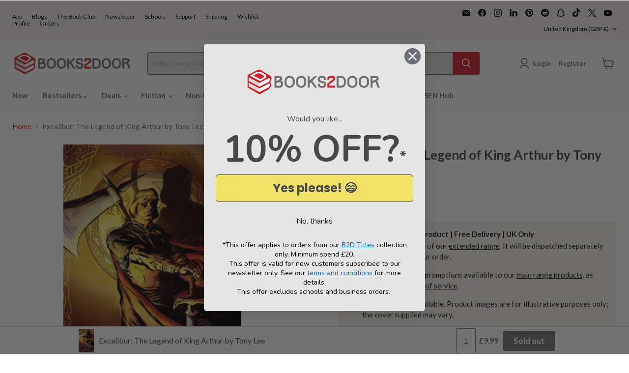

--- FILE ---
content_type: text/html; charset=utf-8
request_url: https://accounts.google.com/o/oauth2/postmessageRelay?parent=https%3A%2F%2Fwww.books2door.com&jsh=m%3B%2F_%2Fscs%2Fabc-static%2F_%2Fjs%2Fk%3Dgapi.lb.en.2kN9-TZiXrM.O%2Fd%3D1%2Frs%3DAHpOoo_B4hu0FeWRuWHfxnZ3V0WubwN7Qw%2Fm%3D__features__
body_size: 161
content:
<!DOCTYPE html><html><head><title></title><meta http-equiv="content-type" content="text/html; charset=utf-8"><meta http-equiv="X-UA-Compatible" content="IE=edge"><meta name="viewport" content="width=device-width, initial-scale=1, minimum-scale=1, maximum-scale=1, user-scalable=0"><script src='https://ssl.gstatic.com/accounts/o/2580342461-postmessagerelay.js' nonce="ippqfQFIVi105z3lMYydBQ"></script></head><body><script type="text/javascript" src="https://apis.google.com/js/rpc:shindig_random.js?onload=init" nonce="ippqfQFIVi105z3lMYydBQ"></script></body></html>

--- FILE ---
content_type: text/javascript; charset=utf-8
request_url: https://www.books2door.com/products/9781406321593.js
body_size: 942
content:
{"id":7353241829555,"title":"Excalibur: The Legend of King Arthur by Tony Lee","handle":"9781406321593","description":"In this gripping tale - of love and deceit, forgiveness and hope - the secrets of King Arthur's past and the mysteries of his future all come together in a visually striking portrait of the heroic legend.   Albion is at war. Ruled by the murderous King Ulric for too long, its people are desperate for justice. Arthur, son of Uther Pendragon, is their last hope. Now come of age, Arthur can fulfil a longstanding prophecy. And by freeing the enchanted Caliburn from its sheath on Stone Hill, finally the land will have its true king. But Arthur's future is uncertain. Not only does his half-sister Morgana have a vengeful score to settle; those whom he trusts most are also destined to betray him.; \u003cbr\u003e Pagination: 160 pages; \u003cbr\u003e Date of Publication: 03\/03\/2011\u003cdiv class=\"goodreadr\" data-isbn=\"9781406321593\"\u003e\u003c\/div\u003e","published_at":"2023-01-24T17:25:30+00:00","created_at":"2023-01-24T17:25:32+00:00","vendor":"Walker Books Ltd","type":"Extended Range","tags":["Author_Tony Lee","Binding_Paperback","Delete","Extended Range","Genre_Comic strip fiction \/ graphic novels (Children's \/ Teenage)","Imprint_Walker Books Ltd"],"price":999,"price_min":999,"price_max":999,"available":false,"price_varies":false,"compare_at_price":999,"compare_at_price_min":999,"compare_at_price_max":999,"compare_at_price_varies":false,"variants":[{"id":42313883254963,"title":"Default Title","option1":"Default Title","option2":null,"option3":null,"sku":"9781406321593","requires_shipping":true,"taxable":false,"featured_image":null,"available":false,"name":"Excalibur: The Legend of King Arthur by Tony Lee","public_title":null,"options":["Default Title"],"price":999,"weight":150,"compare_at_price":999,"inventory_management":"shopify","barcode":"9781406321593","quantity_rule":{"min":1,"max":null,"increment":1},"quantity_price_breaks":[],"requires_selling_plan":false,"selling_plan_allocations":[]}],"images":["\/\/cdn.shopify.com\/s\/files\/1\/0024\/6874\/1219\/products\/9781406321593.jpg?v=1674590649"],"featured_image":"\/\/cdn.shopify.com\/s\/files\/1\/0024\/6874\/1219\/products\/9781406321593.jpg?v=1674590649","options":[{"name":"Title","position":1,"values":["Default Title"]}],"url":"\/products\/9781406321593","media":[{"alt":"Excalibur: The Legend of King Arthur by Tony Lee Extended Range Walker Books Ltd","id":25007658991795,"position":1,"preview_image":{"aspect_ratio":0.639,"height":640,"width":409,"src":"https:\/\/cdn.shopify.com\/s\/files\/1\/0024\/6874\/1219\/products\/9781406321593.jpg?v=1674590649"},"aspect_ratio":0.639,"height":640,"media_type":"image","src":"https:\/\/cdn.shopify.com\/s\/files\/1\/0024\/6874\/1219\/products\/9781406321593.jpg?v=1674590649","width":409}],"requires_selling_plan":false,"selling_plan_groups":[]}

--- FILE ---
content_type: application/javascript; charset=utf-8
request_url: https://searchanise-ef84.kxcdn.com/preload_data.4r9j0E8h0X.js
body_size: 13056
content:
window.Searchanise.preloadedSuggestions=['box set','harry potter','rebecca yarros','adult fiction','shatter me','roald dahl','throne of glass','stephen king','fourth wing','percy jackson','dog man','colleen hoover','brandon sanderson','lord of the rings','star wars','tom gates','ana huang','number blocks','dark romance','book set','boys of tommen','red rising','enid blyton','mr men','robin hobb','cassandra clare','box sets','manga box set','david walliams','world book day','peppa pig','elsie silver','isadora moon','rick riordan','graphic novels','rainbow magic','lauren asher','haunting adeline','agatha christie','graphic novel','beast quest','hunger games','from blood and ash','rina kent','oxford reading tree','book sets','emily henry','dork diaries','sherlock holmes','warrior cats','famous five','board books','collection set','the hunger games','captain underpants','sarah j maas','jane austen','the witcher','little people big dreams','james patterson','winnie the pooh','holly black','freida mcfadden','how to train your dragon','bunny vs monkey','peter rabbit','lucy score','red queen','wheel of time','once upon a broken heart','baby books','game of thrones','júlia quinn','horrible histories','penelope douglas','special edition','one dark window','demon slayer','sticker books','wings of fire','the cruel prince','sticker book','off campus','alex rider','early reader','the inheritance games','shadow and bone','crescent city','kristin hannah','never after','ali hazelwood','the naturals','john gwynne','elle kennedy','wimpy kid','sarah j mass','liz tomforde','twisted series','iron flame','that’s not my','jujutsu kaisen','twisted tales','magnolia parks','advent calendar','mile high','maze runner','harry potter set','cat kid','doctor who','vampire diaries','windy city','dr seuss','terry pratchett','julia donaldson','jacqueline wilson','colouring book','holly jackson','book collection','cruel prince','jennifer l armentrout','devils night','sarah j','colouring books','harry po','little people','raven kennedy','read with oxford','sophie lark','islamic books','lights out','a court','caraval series','secret seven','legacy of gods','romance books','little miss','tokyo ghoul','lottie brooks','paw patrol','joe abercrombie','twisted love','tahereh mafi','chloe walsh','lucinda riley','you choose','harriet muncaster','one piece box set','dragon ball','football books','the housemaid','the deal','lynn painter','tessa bailey','leigh bardugo','holly webb','sara cate','one piece','activity books','board book','worst witch','lj ross','charles dickens','becka mack','onyx storm','chainsaw man','dan brown','lisa jewell','a court of thorns','activity book','one of us is lying','abby jimenez','murder most unladylike','george orwell','addicted to you','lee child','sound books','bad guys','better than the movies','carissa broadbent','chestnut springs','fighting fantasy','karin slaughter','pretty little liars','penguin classics','harry potter box set','king of wrath','pip and posy','divine rivals','pop up','young adult','fairy tales','vampire academy','early readers','plated prisoner','blood and ash','a court of','little women','beatrix potter','the story orchestra','diary of a wimpy kid','daughter of no worlds','king of sin','jenny han','lift the flap','jade city','god of malice','dance of thieves','alice oseman','lauren roberts','a little life','horrible science','it ends with us','magic tree house','story orchestra','dick king smith','harry potter illustrated','attack on titan','once upon','biff chip and kipper','that\'s not my','bear grylls','mick herron','stephanie garber','watch me','throne of glass box set','ultimate football heroes','kingdom of the wicked','babysitters club','richard osman','zodiac a','coleen hoover','inheritance games','laurie gilmore','pierce brown','sound book','anne of green gables','collectors edition','the summer i turned pretty','the book of azrael','ben miller','eric carle','miles kelly','stormlight archive','never after series','national geographic','winnie and wilbur','jaqueline wilson','kids books','bernard cornwell','malory towers','book collections','a touch of darkness','dirty bertie','harlan coben','amelia fang','the fine print','winnie the witch','imagine me','bond books','reading champion','hey duggee','scarlett st clair','hairy maclary','robin stevens','windy city series','my hero academia','manga set','a court of thorns and roses','jack reacher','sarah j m','rachel bright','kathy reichs','atomic habits','how to draw','trials of apollo','funny bones','the s','the lord of the rings','this woven kingdom','chris carter','brutal prince','ann cleeves','free book','jennifer lynn barnes','oxford reading','picture books','big nate','nosy crow','biff and chip','throne o','usborne beginners','magnus chase','anna jacobs','the selection','erin hunter','christina henry','fantasy romance','sprayed edges','percy the park keeper','katee robert','zodiac ac','the vampire diaries','elsie sil','reading champions','bond 11 plus','when the moon hatched','pamela butchart','girl in pieces','poppy war','l j ross','consider me','comic books','spy x family','puzzle books','binding 13 set','ronald dahl','toddler books','forth wing','daisy meadows','dav pilkey','darren shan','lore olympus','sunrise on the reaping','manga box','kings of sin','read write inc','usborne collection','devils night series','football heroes','the prison healer','stephen fry','briar u','sarah adams','monica murphy','christina lauren','childrens books','fantasy books','emily mcintire','shirley hughes','harry pott','flat stanley','the expanse','seven sisters','prison healer','taylor jenkins reid','alice in wonderland','non fiction','adult books','biff chip','dark tower','throne of','audio books','the ritual','hunting adeline','the maze runner','fredrik backman','anne rice','draw with rob','boys of','box set manga','twilight saga','little stranger','addicted series','priddy books','islamic books for kids','tin tin','stephanie archer','learn to read','read it yourself','dogman books','nancy drew','pop up books','faraway tree','peter james','ken follett','meg and mog','say you swear','playing for keeps','robert galbraith','death note','manga boxset','the poppy war','unicorn academy','jamie smart','geronimo stilton','assassins creed','caraval box set','leigh rivers','six of crows','true crime','books collection','sarah j ma','look inside','emily rath','stranger things','solo leveling','the serpent and the wings','disney twisted tales','tom fletcher','wild love','baby book','samantha shannon','an ember in the ashes','dork diaries set','keeper of the lost cities','kerri maniscalco','school for good and evil','usborne set','michael connelly','kate stewart','harry potter collection','anthony horowitz','rachel gillig','sticker dolly dressing','throne of gl','books set','sticker dolly','chronicles of narnia','david williams','tate james','riley sager','michael rosen','nursery rhymes','acotar series','barry loser','adam kay','planet omar','archers voice','gods and monsters','peep inside','rebecca ross','usborne sticker','a court of th','joke book','philip pullman','mortal instruments','cook books','leather bound','v e schwab','roald dahl collection','topsy and tim','dilly court','martina cole','jules verne','sophie kinsella','the bridge kingdom','steve cavanagh','book series','wilbur smith','manga box sets','it starts with us','easy classics','true blood','kill joy','sally rooney','judy blume','blue lock','harry p','a c','throne of g','rabbit and bear','jay kristoff','ultimate football','wizard of oz','book of azrael','zodiac aca','boys o','alison weir','percy ja','the dark tower','lyla sage','mallory towers','meghan quinn','city of gods and monsters','mr gum','conn iggulden','jessa hastings','anna todd','penelope dou','elsie s','my little pony','once u','the b','warrior cats series 3','lemony snicket','disney princess','naughtiest unicorn','king of','oliver jeffers','shadow hunters','a court o','the w','dirty air','lone wolf','maggie sparks','david baddiel','billy and the mini monsters','horrid henry','one punch man','storey treehouse','david baldacci','ugly love','wild robot','growing up','the secret history','butcher and blackbird','secret kingdom','skulduggery pleasant','sea quest','a cou','tree house','heated rivalry','lockwood and co','science fiction','dragon ball z','historical fiction','spy family','little tiger','jilly cooper','dungeons and dragons','katherine rundell','the folk of the air','human body','free books','the school for good and evil','haunting a','complete collection','laura thalassa','usborne sound books','greek mythology','mary e pearson','my first','oi frog','love and other words','rivers of london','jill tomlinson','elle ke','victoria aveyard','ian rankin','peppa pig collection','dragon masters','if he had been with me','world war 2','a court of thorn','football superstars','trial of the sun queen','usborne books','dk eyewitness','suzanne collins','zoes rescue zoo','simon scarrow','things we never got over','jolly phonics','sarah j maa','off campus series','the way i used to be','fantastic beasts','usborne sound','ice breaker','good girls guide to murder','a series of unfortunate events','believe me','anna huang','elle kenn','dairy of a wimpy kid','the gruffalo','shatter m','bridgerton books','a thousand boy kisses','jurassic park','book tok','pride and prejudice','number block','robert jordan','a song of ice and fire','the last kingdom','pete the cat','geek girl','does it hurt','first readers','judy moody','truly devious','city of brass','paddington bear','the p','kane chronicles','christmas book','ali hazel','animal ark','naruto box set','dear zoo','jane eyre','boys of to','jeremy strong','fantasy box set','marissa meyer','dk books','horrible history','alex aster','usbourne books','h d carlton','house of night','throne of gla','the secret','tom palmer','stalking jack the ripper','penelope d','ana hu','patricia cornwell','the serpent and the wings of night','ana hua','powerless lauren','the na','penn cole','nancy birtwhistle','king of scars','daughter of the pirate king','gold rush ranch','robert greene','dean koontz','joke books','animal books','animal farm','jill murphy','the sweetest','sylvia day','alpha blocks','five nights at freddys','heart stopper','a curse for true love','tj klune','john grisham','tracy wolff','one piece box','nicholas sparks','adult box sets','marie lu','sarah maas','the wild robot','noisy books','louise penny','destroy me','rainbow fairy','adult romance','discovery of witches','john marrs','bob books','if we were villains','mental health','jennifer l','sabaa tahir','james bond','fyodor dostoevsky','colour monster','the silent patient','usborne phonics','birthday girl','the dinosaur that pooped','kids book sets','project x','julia donaldson collection','ben aaronovitch','dungeon crawler','the song of achilles','cook book','terry brooks','school of good and evil','shatter me series','ana huan','sam wu','rainbow fairies','the mortal instruments','point horror','dr who','kiss of deception','phonics books','first words','ve schwab','classic collection','brandon san','diary of a wimpy','jojo moyes','land of stories','five survive','adult fantasy','horse books','the wheel of time','emily mc','the plated prisoner','star trek','percy jack','haunting ad','the predator','poppy and sam','howls moving castle','alex cross','peter pan','damaged books','catherine cowles','book bundle','malorie blackman','julia don','the babysitters club','diana gabaldon','the will of the many','a co','the art of war','once upon a broken','dragon age','liz tom','j r ward','a christmas carol','crimson moth','powerless series','virginia andrews','once upo','cgp books','flash cards','a discovery of witches','wigglesbottom primary','house of earth and blood','the seven year slip','christmas books','folk of the air','boys of t','isaac asimov','emma carroll','robin ho','we hunt the flame','stephanie gar','james islington','julia donal','we were liars','george martin','junji ito','tom percival','the mindfuck series','puzzle book','king of pride','peter may','mistborn trilogy','roald da','brambly hedge','scarlet and ivy','zodiac series','thats not my','wheres wally','magnolia park','the atlas six','t kingfisher','richard scarry','jane austin','raymond e feist','skullduggery pleasant','adrian tchaikovsky','the natural','fourth w','ten minutes to bed','thomas the tank engine','colleen hoo','a court of thor','virginia woolf','rose hill','mina lima','magic treehouse','dotty detective','marcus rashford','clothbound classics','the raven cycle','a court of tho','broken bonds','what the ladybird heard','philippa gregory','the serpent','where’s wally','all souls','throne of glass series','the way of kings','his dark materials','wuthering heights','chris colfer','alice feeney','julia dona','my hero','kathleen glasgow','the seven husbands of evelyn hugo','usborne sticker books','search and find','naomi novik','emily wilde','the land of stories','rick rio','den of vipers','hannah grace','scott pilgrim','stick man','normal people','jo nesbo','omar suleiman','tess gerritsen','sara j maas','court of thorns and roses','claire douglas','david eddings','dinosaur books','michelle paver','kristen hannah','garth nix','devney perry','how to train','starting school','fonda lee','what if','mirabelle books set','horrible geography','michael morpurgo','shatter me box set','harry potter minalima','murder mystery','val mcdermid','steven king','vinland saga','elle k','slow horses','harry potter hardback','ana h','kids box sets','twisted hate','romance box set','percy jac','harry potter book set','chloe wa','learning to read','agatha raisin','haunting ade','warrior cats series 5','warrior cat','gild series','sarah j mas','once upon a broken heart series','oxford tree','biff chip kipper','god of fury','dark olympus','penelope do','the darkest minds','harry potter box','brandon sa','chloe wal','sue graves','king of greed','the boy who grew dragons','the secret garden','dragon realm','the h','the love hypothesis','middle school','fifty shades','the in','twisted games','chestnut spring','rebecca ya','maisy mouse','jd kirk','taylor swift','see inside','the kiss of deception','the originals','spy dog','free book collection','greek myths','hungry caterpillar','the priory of the orange tree','the stolen heir','the nat','girls books','bridge kingdom','last kids on earth','self help','miss marple','cressida cowell','spot the dog','kids box set','the plated prisoner series','10 minutes to bed','the last hours','the made series','art of war','dr suess','cathy glass','infernal devices','children’s books','a good girl','as good as dead','heroes of olympus','j r r tolkien','crime fiction','room on the broom','jennifer armentrout','diary of','land of roar','ken liu','jk rowling','tom gate','collen hoover','dave pigeon','dragon ball super','rachel reid','wind in the willows','romance series','acorn wood','books collection set','berserk deluxe','god of','oxford reading tree level 1','laini taylor','my first reading library','before the coffee gets cold','once up','john g','noughts and crosses','to kill a kingdom','jodi picoult','michael grant','face off','caught up','bleach box set','the bone season','virgin river','amber v nicole','the nightingale','serpent and dove','maggie stiefvater','penguin classic','fourth win','spanish books','world book day 2025','usborne reading','world war','freida m','the alchemist','the crimson moth','the inher','hades x persephone','baby sitters club','who let the gods out','ladybird books','national trust','the n','elle ken','rina ken','crave series','chris ryan','murderous maths','disney books','king of sins','red r','pucking around','sue hendra','red ri','box set romance','judith kerr','christmas stories','hannah gold','hotel flamingo','touch of darkness','lunar chronicles','percy j','mark lawrence','david walliam','daisy and the trouble with','david wall','harry potter slytherin','puffin classics','julia donaldson set','robin hood','edward marston','usborne look inside','diary o','blood and steel','touch and feel','diary of wimpy kid','comic book','willow winters','rangers apprentice','wishing chair','danielle lori','bunny vs','lucinda riley 7 sisters','magic faraway tree','king of envy','times tables','the sinner','the striker','cookery books','learning resources','jolly postman','usborne lift the flap','the l','a good girls','the hobbit','danny dingle','the r','the walking dead','elle kenned','throne of glas','clive cussler','sun eater','twisted lies','her soul to take','a court of t','the se','job lot','ember in the ashes','one dark','tom gates series 1','the seven sisters','cat in the hat','behaviour matters','the remnant chronicles','mary poppins','ross welford','the raven boys','l j shen','my fault','jenny colgan','christmas collection','the boy at the back of the class','madeline miller','mortal engines','national geographic kids','maz evans','air fryer','how to','start reading','the sandman','the hunger','julia d','mini books','crowns of nyaxia','kids collection','karen mcmanus','paige toon','young bond','horror books','princess diaries','beast quest series 1','sherlock bones','box set adult','five nights','fairy tale','the bone witch','lady of darkness','paisley hope','brynne weaver','the natu','the fourth wing','the never king','elle kenne','dinosaur roar','roald dah','a good girls guide to murder','james herriot','dreamland billionaires','dark roman','hardback books','cathy cassidy','sprayed edge','the f','accelerated reader','empire of silence','made series','100 things to know','mr penguin','special editions','rich dad poor dad','dark verse','mark billingham','douglas adams','lord o','deep end','defy the night','j k rowling','elsie silv','jodi taylor','once upon a','toy story','the house','emily m','tokyo ghoul re','elsie si','beast quest series 11','guess how much i love you','h g wells','cs lewis','kes gray','zoe’s rescue zoo','the chronicles of narnia','fairy tail','city of bones','percy jackson set','choose your own adventure','dci ryan','pop up book','book points','john green','chris ferrie','ken follet','dark rom','usborne science','thursday murder club','usborne history','jeffrey archer','timmy failure','beach read','andy weir','dragon master','the very hungry caterpillar','throne of glass set','james herbert','thomas the tank','dream harbor','the d','book box set','magic animal friends','hitchhikers guide to the galaxy','pages and co','reading library','press start','life is strange','from blood','bedtime stories','the ballad of never after','mr men collection','assistant to the villain','elena ferrante','jrr tolkien','spider man','ten little','edgar allan poe','shatter me novellas','sweet cherry','football school','song of achilles','colleen h','red ris','book box','the book thief','the cruel','christmas carol','c s lewis','mariana zapata','enid bl','lancaster prep','the m','jill mansell','v.e schwab','sailor moon','black beauty','julia do','after series','rainbow grey','a darker shade of magic','roald d','david wa','morganville vampires','the right move','11 plus books','boys of tomm','andy griffiths','charlottes web','flap books','binding 13 series','if love','john gw','divine rival','book of az','rosie goodwin','richelle mead','elizabeth lim','reading books','happy place','twisted tale','brandon sander','cassandra cla','stitch head','court of thorns','fearless lauren','learning books','booktok books','charlaine harris','j d kirk','jojo\'s bizarre adventure','bunny v monkey','becky chambers','guiness book of records','oliver twist','bear hunt','narwhal and jelly','wolf brother','done and dusted','my first library','keri lake','lj ross dci ryan','enid b','fine print','brandon sanders','anne frank','tales from acorn wood','twin crowns','where\'s wally','unravel me','the wi','the natura','princess in black','adventures on trains','thomas and friends','the natur','treasure cove','world book day books','rick r','lonely planet','gossip girl','carley fortune','the a','the psychology of money','jennifer lynn','ladybird readers','flip flap','limited edition','the ever king','leave me behind','king of sloth','football rising stars','winnie the poo','shifty mcgifty','lord of the','nora roberts','agatha oddly','john gwy','boys of tommen series','the secret seven','axel scheffler','stephen kin','barrington stoke','on wings of blood','books for boys','dc comics','james pa','cat kid comic club','fullmetal alchemist','ben and holly','first law','if only i had told her','toto the ninja cat','the house at the edge of magic','psychology of money','islamic book','book day','dune box set','robert harris','my weird school','julia donald','christopher paolini','hush hush','cassandra c','fourth wi','books for girls','red rising series','warrior cats series 2','addicted to you series','the infernal devices','king arthur','lesley pearse','kate mosse','magic tree','first reader','spark of the','48 laws of power','hunger ga','good girl','ya books','the naughtiest unicorn','scarlett st','world book','percy jackso','baby university','jamie oliver','dinosaur cove','slough house','asterix box set','musical books','history of middle earth','diary of a','serena valentino','the summer','leia stone','the stormlight archive','deborah harkness','karin slaughter books','martha wells','dog ma','guinness book of records','pokemon adventures','fear street','brutal birthright','guinea pig','olivie blake','looshkin books','lord of the flies','childrens book collections','phillip pullman','the faraway tree','dk find out','good girl bad blood','shadow of the fox','audio book','katie kirby','the inheritance','lisa jewel','the book','tom clancy','an inspector calls','h.d carlton','dance of','tokyo ghoul box set','clive barker','yona of the dawn','derek landy','in the night garden','book bundles','resident evil','percy jacks','hunter x hunter','this woven','fire and blood','magnolia pa','play along','good omens','divergent series','let’s pretend','dinosaur club','charlie higson','project hail mary','diary of a whimpy kid','rhythm of war','bungo stray dogs','daughter of smoke and bone','let them','freida mc','lonesome dove','j bree','r l stine','sophie anderson','manchester united','the colour monster','elena armas','out on a limb','ashley poston','war horse','wimpy kids','collins easy learning','ignite me','pippi longstocking','rewind it back','the zodiac','treasure island','grace reilly','dark romance books','mr majeika','bunny monkey','beast quest series 2','chelsea court','dot to dot','box set kids','karen m mcmanus','bob mortimer','charlie bone','the bolds','john le carre','famous five collection','the maddest','wonky donkey','lord of','red queen series','stephanie meyer','the night circus','series of unfortunate events','interactive books','bond 11 assessment papers','book mark','george rr martin','jennifer hartmann','jim butcher','picture book set','save me','jeff kinney','the last bear','science books','vampire aca','fifty shades of grey','lauren as','first little readers','cassandra cl','childrens classics','never lie','empire of the vampire','mary berry','the inheritance games series','rick rior','books for 6 year olds','harper l woods','jeremy clarkson','fantasy series','charlie and lola','jaqueline wilson books','disney villains','terry pratchet','nothing like the movies','twilight box set','hilary mantel','how does it feel','mark twain','king of battle and blood','the folk of air','sam taplin','rebecca y','patrick rothfuss','laura nowlin','assassin\'s creed','joe aber','captive prince','puzzle quest','childrens collections','dork diary','disney twisted','enid bly','ladybird tales','robert muchamore','never touch','quentin blake','light lark','worst week ever','hey jack','adult box set','david w','the inheritance game','the fifth season','devil’s night','curious george','first reading','short stories','crooked kingdom','hunting ad','warrior cats series 1','dark roma','ninth house','ann liang','jennifer killick','the last letter','farseer trilogy','middle earth','the book of az','wild eyes','manga sets','dark r','hunting a','rising stars','13 storey treehouse','r f kuang','katie morag','rachel caine','pinch of nom','the poppy','harry potte','apothecary diaries','lockwood & co','big dreams','the pr','the shadow of the gods','windy c','diana wynne jones','crime and punishment','a curse so dark and lonely','ali haze','tricia levenseller','royal elite','fairy books','two twisted crowns','danielle l jensen','spark of the everflame','helen peters','penguin clothbound','advent calendars','hd carlton','the e','liz t','children of time','secret garden','a court of mist and fury','franz kafka','postman pat','kid normal','shain rose','mercedes ron','would you rather','the shepherd king','divine ri','look and find','my dark romeo','ali haz','magic painting','the empyrean','to kill a mockingbird','dog m','ian fleming','brigid kemmerer','traditional tales','the ma','jr ward','alice in borderland','books for 5 year olds','robin h','off camp','oscar wilde','blood of hercules','kennedy ryan','the red queen','throne of the fallen','lucy sc','the sun and the star','adrian mole','the mountain is you','blake crouch','veronica roth','owl babies','the kane chronicles','paulo coelho','lauren kate','jojos bizarre adventure','frank herbert','adult fiction box set','new adult','the great gatsby','the inh','minecraft books','number blo','fantasy box sets','tractor ted','donna tartt','just for the summer','picture book','the g','the owl who was afraid of the dark','lucy foley','david walli','lauren a','midnight sun','tillie cole','off to the races','picking daisies on','all for the game','lift the flap books','the wrong bride','anne fine','the sword of','jane a','spy school','god of war','mickey mouse','kids book set','northern lights','clever kids','mo willems','wings of fire graphic novels','fact books','black dagger brotherhood','colour blocks','clearance sale','little people big dream','investigators series children books','red white and royal blue','a cour','alex t smith','the summer i turned pretty series','womens murder club','james clavell','the promised neverland','they both die at the end','bone witch','little badman','naughtiest girl','children\'s books','final offer','diary of a wimp','read with oxford stage 6','questions and answers','rick and morty','off cam','stephen ki','a good girls guide','oxford reading tree level 6','emily mcintyre','boys guide to growing up','one day','dinosaur that pooped','m c beaton','oxford read','empyrean series','the cruel prince series','kingdom of ash','the wishing chair','convertible book','children books','early reader set','brown bear','folk of air','james dashner','once upon a b','john flanagan','wild side','the last kids on earth','hamish macbeth','sunshine stables','elif shafak','sci fi','word search','trudi canavan','hunting ade','to all the boys','kids graphic novels','atlas six','sword of','avatar the last airbender','six crimson cranes','king o','windy ci','lynette noni','lucy s','coloring books','behind the net','weird but true','greek myth','i survived','morris gleitzman','lynley dodd','philip reeve','murder most','the i','holly bla','football academy','stone age','adult colouring','james p','beast quest series','from blood and ash series','chloe wals','outlander series','kids book','the magic faraway tree','picture book collection','kids collections','t l swan','one p','meagan brandy','court of','red q','agatha ch','stephenie meyer','fireman sam','paper princess','gideon the ninth','wolf hall','book lovers','wizards of once','dark ro','ella maise','fourth wing series','boys books','vampire a','peter and jane','worlds worst','dogman series','metal slinger','jeffery deaver','girls guide to growing up','the school of good and evil','hunger gam','scott lynch','vampire d','vince flynn','things we left behind','hard cover','unicorn magic','jamie johnson','rina ke','six of crow','graphic no','little library','one of us is back','st clares','spicy books','heavenly bodies','the silmarillion','rebecca yarr','booker prize','diary of a wimpy kid set','gold rush','horrid henry early reader','a touch of chaos','the su','harry potter books','artemis fowl','numberblocks annual','romance set','god o','terry pra','assassination classroom','diary of a w','six tudor queens','impossible creatures','solar system','good girls','gangsta granny','zoe rescue zoo','albert camus','ivy and bean','stick dog','flower fairies','daughter of no world','raven cycle','a murder most unladylike','beginner reader','julia donaldson songbirds','boxed set','katherine woodfine','these violent delights','the lion the witch and the wardrobe','cornelia funke','adalyn grace','michelle harrison','thomas harris','off ca','harry potter ravenclaw','kill switch','cooking books','shark in the park','angela marsons','no longer human','peanut jones','john gwynn','dance of th','deluxe edition','taylor jenkins','the invisible life of addie larue','lucy sco','chris haughton','box set fantasy','mystery box','the summer i turned','margaret atwood','joe wicks','thriller books','lord of the ri','hunger game','michael mor','magnolia p','moby dick','shogun james clavell','the worst witch','the t','progress with oxford','happy families','bond book','jennifer saint','hugh howey','usborne peep inside','kate atkinson','usborne reading collection','the vam','stephanie g','book of a','adult colouring books','roald dahl box set','roman mysteries','classic books','patrick ness','boys growing up','the duke and i','dk findout','manchester city','peter rabbit collection','dark rise','sensory books','anton du beke','dorling kindersley','the sweetest obsession','sierra simone','the land of roar','little tiger press','hard back','pumpkin spice','the popp','powerless trilogy','arsene lupin','oliver moon','christmas colouring books','lauren ash','nisha j tuli','karen rose','disney cars','terry p','adventure time','if love series','abi elphinstone','m g leonard','usborne sound book','the wit','creative writing books','owl diaries','the witch collector','the pri','l j smith','mummy fairy and me','naruto box','agatha c','julie kagawa','adam blade','the book of a','the mysterious benedict society','zoe\'s rescue zoo','world book day 2023','harry pot','monty jay','the night before christmas','a touch of','slam dunk','horus heresy','harry potter boxset','anne of green','full metal alchemist','music books','the boy','michael crichton','dragon girls','the hun','usborne activity','vampire dia','emily hen','agatha chr','vampire ac','hunger g','vampire di','play with me','brandon sand','babysitter club','diary of the wimpy kid','rebel girls','good girls guide','richard castle','stolen heir','daughter of','crime box sets','matt haig','king of w','nick butterworth','the empyrean series','kiera cass','terry prat','fredrick backman','books for','mr me','fire engine','history books','escape room','childrens book sets','the four horsemen','cormac mccarthy','e l james','jane aus','paula harrison','young samurai','toni morrison','percy jackson box set','rachel lynch','red eye','children collection','hopeless heroes','the last','colleen hoov','bible stories','restore me','black butler','little princess','ladybird read it yourself','dolly alderton','taming 7 chloe walsh','maureen johnson','young readers','ruthless vows','house of flame and shadow','last kingdom','liz to','baby aliens','schofield and sims','caroline kepnes','vampire knight','roal dahl','sophie mckenzie','big cat','gone series','heaven official\'s blessing','the knight and the moth','key stage 2','holly bourne','that’s not my books','usbourne sticker','legacy o','the inheri','thomas taylor','walking dead','hardy boys','shadow hunter','defy me','jasmine mas','mark greaney','jennifer l armen','ancient myths','inheritance cycle','funny story','the wizard of oz','war and peace','the cat in the hat','one pie','usborne box set','one dark win','jennifer l ar','legacy of god','when in rome','the vampire','colleen hover','one pi','bridget jones','john steinbeck','bunny v','hg wells','darkest minds','the wicked king','the picture of dorian gray','me before you','brent weeks','j d robb','s.t abby','george r r martin','this wo','ali ha','the twits','tamora pierce','the name of the wind','oxford reading tree set','three body problem','dresden files','books for 2 year olds','one piece omnibus','dilly court books','the dark','the cruel p','four horsemen','cloth bound','rob biddulph','bizzy bear','house of','i can read','freida mcfa','one piece box set 1','chapter books','daisy and the trouble','danny dingles','broken earth','flowers in the attic','way of kings','claude books','key stage 1','knockemout series','neon gods','the jolly postman','when the moon','once upon a br','lily gold','dork d','kate ellis','haunting adel','collector\'s edition','lets pretend','l.j shen','roald dahl set','daughter of no','strange the dreamer','jennifer l a','rebecca yarro','varjak paw','the midnight library','oxford owl','ninja kid','terry pr','matt oldfield','hands are not for hitting','the boys','hannah bonam young','julia donaldso','brandon sanderso','summer i turned pretty','read with oxford stage 5','reading ladder','temperance brennan','the witch','the summer i','lj ross dci ryan set','house of devils','little prince','box se','every summer after','animal stories','yours truly','the art of','tik tok','book of','savage lands','stephen hawking','classics collection','think and grow rich','goodnight punpun','asterix omnibus','king of sin series','joseph delaney','school of monsters','twilight set','shatter ne','heartless hunter','stephanie garb','georgette heyer','from bloo','raven boys','emily mcin','pittacus lore','hide and seek','oxford phonics','slinky malinki','mr m','unfinished tales','diary of a wi','beautiful creatures','alex bell','thats not my books','the cr','finger puppet books','katherine arden','fantastic mr fox','harry potter house edition','the spanish love deception','carol vorderman','i wonder why','amazing machines','the ho','red risi','the raven','greek gods','my first book','dread wood','agatha chris','david wallia','promised in fire','the trials of apollo','ally carter','shadow of the gods','crazy rich asians','dragon ball box set','enid blyt','peace at last','call the midwife','harry potter series','a fate inked in blood','peter ra','peppa pi','my hero academia box set','demon headmaster','game of','crown of midnight','tom ga','pages & co','agatha chri','lord of the ring','god of pain','a good gir','sherlock homes','books for babies','helen fields','pumpkin spice cafe','jim kay','catherine cookson'];

--- FILE ---
content_type: text/javascript; charset=utf-8
request_url: https://www.books2door.com/products/9781406321593.js
body_size: 487
content:
{"id":7353241829555,"title":"Excalibur: The Legend of King Arthur by Tony Lee","handle":"9781406321593","description":"In this gripping tale - of love and deceit, forgiveness and hope - the secrets of King Arthur's past and the mysteries of his future all come together in a visually striking portrait of the heroic legend.   Albion is at war. Ruled by the murderous King Ulric for too long, its people are desperate for justice. Arthur, son of Uther Pendragon, is their last hope. Now come of age, Arthur can fulfil a longstanding prophecy. And by freeing the enchanted Caliburn from its sheath on Stone Hill, finally the land will have its true king. But Arthur's future is uncertain. Not only does his half-sister Morgana have a vengeful score to settle; those whom he trusts most are also destined to betray him.; \u003cbr\u003e Pagination: 160 pages; \u003cbr\u003e Date of Publication: 03\/03\/2011\u003cdiv class=\"goodreadr\" data-isbn=\"9781406321593\"\u003e\u003c\/div\u003e","published_at":"2023-01-24T17:25:30+00:00","created_at":"2023-01-24T17:25:32+00:00","vendor":"Walker Books Ltd","type":"Extended Range","tags":["Author_Tony Lee","Binding_Paperback","Delete","Extended Range","Genre_Comic strip fiction \/ graphic novels (Children's \/ Teenage)","Imprint_Walker Books Ltd"],"price":999,"price_min":999,"price_max":999,"available":false,"price_varies":false,"compare_at_price":999,"compare_at_price_min":999,"compare_at_price_max":999,"compare_at_price_varies":false,"variants":[{"id":42313883254963,"title":"Default Title","option1":"Default Title","option2":null,"option3":null,"sku":"9781406321593","requires_shipping":true,"taxable":false,"featured_image":null,"available":false,"name":"Excalibur: The Legend of King Arthur by Tony Lee","public_title":null,"options":["Default Title"],"price":999,"weight":150,"compare_at_price":999,"inventory_management":"shopify","barcode":"9781406321593","quantity_rule":{"min":1,"max":null,"increment":1},"quantity_price_breaks":[],"requires_selling_plan":false,"selling_plan_allocations":[]}],"images":["\/\/cdn.shopify.com\/s\/files\/1\/0024\/6874\/1219\/products\/9781406321593.jpg?v=1674590649"],"featured_image":"\/\/cdn.shopify.com\/s\/files\/1\/0024\/6874\/1219\/products\/9781406321593.jpg?v=1674590649","options":[{"name":"Title","position":1,"values":["Default Title"]}],"url":"\/products\/9781406321593","media":[{"alt":"Excalibur: The Legend of King Arthur by Tony Lee Extended Range Walker Books Ltd","id":25007658991795,"position":1,"preview_image":{"aspect_ratio":0.639,"height":640,"width":409,"src":"https:\/\/cdn.shopify.com\/s\/files\/1\/0024\/6874\/1219\/products\/9781406321593.jpg?v=1674590649"},"aspect_ratio":0.639,"height":640,"media_type":"image","src":"https:\/\/cdn.shopify.com\/s\/files\/1\/0024\/6874\/1219\/products\/9781406321593.jpg?v=1674590649","width":409}],"requires_selling_plan":false,"selling_plan_groups":[]}

--- FILE ---
content_type: text/javascript; charset=utf-8
request_url: https://www.books2door.com/products/9781406321593.js
body_size: 736
content:
{"id":7353241829555,"title":"Excalibur: The Legend of King Arthur by Tony Lee","handle":"9781406321593","description":"In this gripping tale - of love and deceit, forgiveness and hope - the secrets of King Arthur's past and the mysteries of his future all come together in a visually striking portrait of the heroic legend.   Albion is at war. Ruled by the murderous King Ulric for too long, its people are desperate for justice. Arthur, son of Uther Pendragon, is their last hope. Now come of age, Arthur can fulfil a longstanding prophecy. And by freeing the enchanted Caliburn from its sheath on Stone Hill, finally the land will have its true king. But Arthur's future is uncertain. Not only does his half-sister Morgana have a vengeful score to settle; those whom he trusts most are also destined to betray him.; \u003cbr\u003e Pagination: 160 pages; \u003cbr\u003e Date of Publication: 03\/03\/2011\u003cdiv class=\"goodreadr\" data-isbn=\"9781406321593\"\u003e\u003c\/div\u003e","published_at":"2023-01-24T17:25:30+00:00","created_at":"2023-01-24T17:25:32+00:00","vendor":"Walker Books Ltd","type":"Extended Range","tags":["Author_Tony Lee","Binding_Paperback","Delete","Extended Range","Genre_Comic strip fiction \/ graphic novels (Children's \/ Teenage)","Imprint_Walker Books Ltd"],"price":999,"price_min":999,"price_max":999,"available":false,"price_varies":false,"compare_at_price":999,"compare_at_price_min":999,"compare_at_price_max":999,"compare_at_price_varies":false,"variants":[{"id":42313883254963,"title":"Default Title","option1":"Default Title","option2":null,"option3":null,"sku":"9781406321593","requires_shipping":true,"taxable":false,"featured_image":null,"available":false,"name":"Excalibur: The Legend of King Arthur by Tony Lee","public_title":null,"options":["Default Title"],"price":999,"weight":150,"compare_at_price":999,"inventory_management":"shopify","barcode":"9781406321593","quantity_rule":{"min":1,"max":null,"increment":1},"quantity_price_breaks":[],"requires_selling_plan":false,"selling_plan_allocations":[]}],"images":["\/\/cdn.shopify.com\/s\/files\/1\/0024\/6874\/1219\/products\/9781406321593.jpg?v=1674590649"],"featured_image":"\/\/cdn.shopify.com\/s\/files\/1\/0024\/6874\/1219\/products\/9781406321593.jpg?v=1674590649","options":[{"name":"Title","position":1,"values":["Default Title"]}],"url":"\/products\/9781406321593","media":[{"alt":"Excalibur: The Legend of King Arthur by Tony Lee Extended Range Walker Books Ltd","id":25007658991795,"position":1,"preview_image":{"aspect_ratio":0.639,"height":640,"width":409,"src":"https:\/\/cdn.shopify.com\/s\/files\/1\/0024\/6874\/1219\/products\/9781406321593.jpg?v=1674590649"},"aspect_ratio":0.639,"height":640,"media_type":"image","src":"https:\/\/cdn.shopify.com\/s\/files\/1\/0024\/6874\/1219\/products\/9781406321593.jpg?v=1674590649","width":409}],"requires_selling_plan":false,"selling_plan_groups":[]}

--- FILE ---
content_type: text/javascript; charset=utf-8
request_url: https://www.books2door.com/products/9781406321593.js
body_size: 841
content:
{"id":7353241829555,"title":"Excalibur: The Legend of King Arthur by Tony Lee","handle":"9781406321593","description":"In this gripping tale - of love and deceit, forgiveness and hope - the secrets of King Arthur's past and the mysteries of his future all come together in a visually striking portrait of the heroic legend.   Albion is at war. Ruled by the murderous King Ulric for too long, its people are desperate for justice. Arthur, son of Uther Pendragon, is their last hope. Now come of age, Arthur can fulfil a longstanding prophecy. And by freeing the enchanted Caliburn from its sheath on Stone Hill, finally the land will have its true king. But Arthur's future is uncertain. Not only does his half-sister Morgana have a vengeful score to settle; those whom he trusts most are also destined to betray him.; \u003cbr\u003e Pagination: 160 pages; \u003cbr\u003e Date of Publication: 03\/03\/2011\u003cdiv class=\"goodreadr\" data-isbn=\"9781406321593\"\u003e\u003c\/div\u003e","published_at":"2023-01-24T17:25:30+00:00","created_at":"2023-01-24T17:25:32+00:00","vendor":"Walker Books Ltd","type":"Extended Range","tags":["Author_Tony Lee","Binding_Paperback","Delete","Extended Range","Genre_Comic strip fiction \/ graphic novels (Children's \/ Teenage)","Imprint_Walker Books Ltd"],"price":999,"price_min":999,"price_max":999,"available":false,"price_varies":false,"compare_at_price":999,"compare_at_price_min":999,"compare_at_price_max":999,"compare_at_price_varies":false,"variants":[{"id":42313883254963,"title":"Default Title","option1":"Default Title","option2":null,"option3":null,"sku":"9781406321593","requires_shipping":true,"taxable":false,"featured_image":null,"available":false,"name":"Excalibur: The Legend of King Arthur by Tony Lee","public_title":null,"options":["Default Title"],"price":999,"weight":150,"compare_at_price":999,"inventory_management":"shopify","barcode":"9781406321593","quantity_rule":{"min":1,"max":null,"increment":1},"quantity_price_breaks":[],"requires_selling_plan":false,"selling_plan_allocations":[]}],"images":["\/\/cdn.shopify.com\/s\/files\/1\/0024\/6874\/1219\/products\/9781406321593.jpg?v=1674590649"],"featured_image":"\/\/cdn.shopify.com\/s\/files\/1\/0024\/6874\/1219\/products\/9781406321593.jpg?v=1674590649","options":[{"name":"Title","position":1,"values":["Default Title"]}],"url":"\/products\/9781406321593","media":[{"alt":"Excalibur: The Legend of King Arthur by Tony Lee Extended Range Walker Books Ltd","id":25007658991795,"position":1,"preview_image":{"aspect_ratio":0.639,"height":640,"width":409,"src":"https:\/\/cdn.shopify.com\/s\/files\/1\/0024\/6874\/1219\/products\/9781406321593.jpg?v=1674590649"},"aspect_ratio":0.639,"height":640,"media_type":"image","src":"https:\/\/cdn.shopify.com\/s\/files\/1\/0024\/6874\/1219\/products\/9781406321593.jpg?v=1674590649","width":409}],"requires_selling_plan":false,"selling_plan_groups":[]}